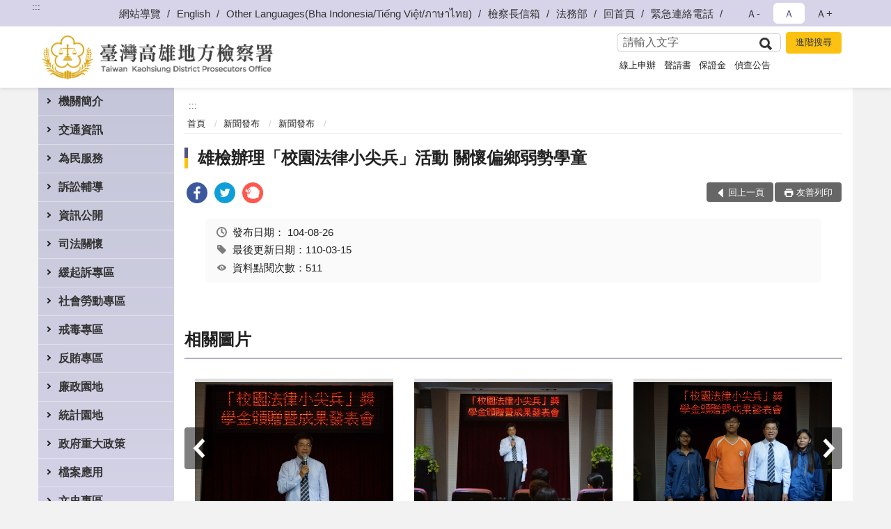

--- FILE ---
content_type: text/html; charset=utf-8
request_url: https://www.ksc.moj.gov.tw/296454/296653/296654/675759/post
body_size: 18832
content:


<!doctype html>
<html lang="zh-Hant" class="no-js">
<head>
    <meta charset="utf-8">
    <meta http-equiv="X-UA-Compatible" content="IE=edge">
    <meta name="viewport" content="width=device-width, initial-scale=1">
    <meta name="format-detection" content="telephone=no">
    <meta name="Site" content="臺灣高雄地方檢察署">
    <meta name="Version" content="中文網">
    <meta name="PageType" content="內容頁">
    <meta name="TreeNode" content="新聞發布">
    <meta name="ContentTitle" content="雄檢辦理「校園法律小尖兵」活動 關懷偏鄉弱勢學童">

    <meta property="og:title" content="雄檢辦理「校園法律小尖兵」活動 關懷偏鄉弱勢學童">
    <meta property="og:type" content="website" />
    <meta property="og:url" content="https://www.ksc.moj.gov.tw/296454/296653/296654/675759/" />
    <meta property="og:image" content="">
    <meta property="og:image:width" content="50%">
    <meta property="og:image:height" content="50%">
    <meta property="og:site_name" content="臺灣高雄地方檢察署">
    <meta property="og:description" content="雄檢辦理「校園法律小尖兵」活動 關懷偏鄉弱勢學童" />

    <meta name="DC.Title" content="雄檢辦理「校園法律小尖兵」活動 關懷偏鄉弱勢學童" />
    <meta name="DC.Creator" content="臺灣高雄地方檢察署_文書科" />
    <meta name="DC.Subject" content="雄檢辦理「校園法律小尖兵」活動 關懷偏鄉弱勢學童" />
    <meta name="DC.Description" content="新聞發布" />
    <meta name="DC.Contributor" content="臺灣高雄地方檢察署_文書科" />
    <meta name="DC.Type" content="文字" />
    <meta name="DC.Format" content="text" />
    <meta name="DC.Source" content="臺灣高雄地方檢察署_文書科" />
    <meta name="DC.Language" content="中文" />
    <meta name="DC.coverage.t.min" content="2015-08-26" />
    <meta name="DC.coverage.t.max" content="2035-08-26" />
    <meta name="DC.Publisher" content="臺灣高雄地方檢察署_文書科" />
    <meta name="DC.Date" content="2015-08-26" />
    <meta name="DC.Identifier" content="2.16.886.101.20003.20006" />
    <meta name="DC.Relation" content="" />
    <meta name="DC.Rights" content="臺灣高雄地方檢察署_文書科" />

    <meta name="Category.Theme" content="300" />
    <meta name="Category.Cake" content="600" />
    <meta name="Category.Service" content="I00" />

    <meta name="keywords" />

            <link rel="Shortcut Icon" type="image/x-icon" href="/media/173722/favicon.png" />
    <title>雄檢辦理「校園法律小尖兵」活動 關懷偏鄉弱勢學童-新聞發布-臺灣高雄地方檢察署</title>
    <!--HTML5 Shim and Respond.js IE8 support of HTML5 elements and media queries [if lt IE 9]>
    <script src="js/html5shiv.js"></script>
    <script src="js/respond.min.js"></script>
    <![endif]-->
    <!-- slick css-->
    <link rel="stylesheet" type="text/css" href="/Content/C/vendor/slick/slick.css" />
    <link rel="stylesheet" type="text/css" href="/Content/C/vendor/slick/slick-theme.css" />

    <!-- fancybox css -->
    <link rel="stylesheet" href="/Content/C/vendor/fancybox/fancybox.css" />

    <!-- hyUI css -->
    <link rel="stylesheet" href="/Content/C/C3_style/hyui.css">
    <link rel='stylesheet' href='/scripts/jquery-ui.css'>

    <!-- Global site tag (gtag.js) - Google Analytics -->
<script async src="https://www.googletagmanager.com/gtag/js?id=UA-38036458-1"></script>
<script>
  window.dataLayer = window.dataLayer || [];
  function gtag(){dataLayer.push(arguments);}
  gtag('js', new Date());

  gtag('config', 'UA-38036458-1');
</script>
    <!-- Google Tag Manager -->
    <script>
        (function (w, d, s, l, i) {
            w[l] = w[l] || []; w[l].push({
                'gtm.start':
                    new Date().getTime(), event: 'gtm.js'
            }); var f = d.getElementsByTagName(s)[0],
                j = d.createElement(s), dl = l != 'dataLayer' ? '&l=' + l : ''; j.async = true; j.src =
                    'https://www.googletagmanager.com/gtm.js?id=' + i + dl; f.parentNode.insertBefore(j, f);
        })(window, document, 'script', 'dataLayer', 'GTM-PVTNFB4');</script>
    <!-- End Google Tag Manager -->
                <style>
                    .innerpage .main_menu:before {
                        background: url(/Content/C/images/menu_bg_c3.png) no-repeat center bottom;
                    }
                </style>
<style>
    input:disabled, textarea:disabled, select:disabled {
        background-color: #f2f2f2;
    }

    .verify {
        color: blue;
    }

    .mp_slider_container,
    .marquee_container {
        position: relative;
    }
    .mp_slider_container_main {
        width: 100%;
        overflow: hidden;
        position: relative;
    }
    .slick-autoplay-toggle {
        position: absolute;
        right: 20px;
        min-width: 40px;
        top: 4.5px;
        z-index: 10;
        padding: 5px 10px;
        background: rgba(0, 0, 0, 0.7);
        color: #fff;
        border: none;
        cursor: pointer;
        font-size: 0.875rem;
        border-radius: 5px;
    }

    .marquee_container .slick-autoplay-toggle {
        right: 55px;
    }
</style>
</head>
<body>
    <!-- Google Tag Manager (noscript) -->
    <noscript>
        <iframe title="googletag" src="https://www.googletagmanager.com/ns.html?id=GTM-PVTNFB4"
                height="0" width="0" style="display:none;visibility:hidden"></iframe>
    </noscript>
    <!-- End Google Tag Manager (noscript) -->
    <!-- 直接跳主內容區 -->
    <a class="goCenter" href="#aC" tabindex="1">按Enter到主內容區</a>
    <!-- wrapper 最大寬度 -->
    <div class="wrapper">
        
<header class="header ">
    <div class="container">
        <a class="accesskey" href="#aU" id="aU" accesskey="U" title="網站標題">:::</a>
        
<nav class="navigation">
    <!-- 一組ul預設靠右 可同時存在2組-->
    <ul>

                        <li>
                            <a href="/umbraco/surface/Ini/CountAndRedirectUrl?nodeId=479976" title="網站導覽" target="_self" >網站導覽</a>
                        </li>
                        <li>
                            <a href="/umbraco/surface/Ini/CountAndRedirectUrl?nodeId=643788" title="English" target="_self" >English</a>
                        </li>
                        <li>
                            <a href="/umbraco/surface/Ini/CountAndRedirectUrl?nodeId=1301260" title="Other Languages(Bha Indonesia/Tiếng Việt/ภาษาไทย)" target="_self" >Other Languages(Bha Indonesia/Tiếng Việt/ภาษาไทย)</a>
                        </li>
                        <li>
                            <a href="/umbraco/surface/Ini/CountAndRedirectUrl?nodeId=643792" title="檢察長信箱" target="_self" >檢察長信箱</a>
                        </li>
                        <li>
                            <a href="/umbraco/surface/Ini/CountAndRedirectUrl?nodeId=643793" title="法務部(另開新視窗)" target="_blank" rel="noopener noreferrer">法務部</a>
                        </li>
                        <li>
                            <a href="/umbraco/surface/Ini/CountAndRedirectUrl?nodeId=643794" title="回首頁" target="_self" >回首頁</a>
                        </li>
                        <li>
                            <a href="/296862/296868/479982/post" title="緊急連絡電話" target="_self" >緊急連絡電話</a>
                        </li>

    </ul>
    <div class="font-size">
        <ul>
            <li class="size-s">
                <a href="#" name="fontSize" role="button" aria-pressed="false" title="小字級">Ａ-</a>
            </li>
            <li class="size-m">
                <a href="#" name="fontSize" role="button" aria-pressed="true" title="中字級" class="active">Ａ</a>
            </li>
            <li class="size-l">
                <a href="#" name="fontSize" role="button" aria-pressed="false" title="大字級">Ａ+</a>
            </li>
        </ul>
    </div>
</nav>
<h1>
    <a href="/"><img src="/media/169712/21臺灣高雄地方檢察署.png" alt="臺灣高雄地方檢察署：回首頁" /></a>
</h1>
<!-- Search Start -->
<section class="search">
    <noscript>
您的瀏覽器不支援 JavaScript 或 JavaScript已停用    </noscript>
    <form action="/296862/296891/" class="form_inline">
        <div class="form_grp">
            <label for="q">搜尋</label>
            <input name="q" id="q" type="text" placeholder="請輸入文字" accesskey="S" autocomplete="off">
            <input title="查詢" type="submit" value="查詢">
        </div>
        <div class="btn_grp">
            <input onclick="window.open('https://www.google.com.tw/advanced_search?hl=zh-TW&as_q=&num=100&as_sitesearch='+location.hostname);" type="button" value="進階搜尋" title="進階搜尋 (另開新視窗)">
        </div>
    </form>
            <div class="keywordHot">
                <ul>
                        <li>
                            <a href="/296862/296891/?q=線上申辦" title="線上申辦">線上申辦</a>
                        </li>
                        <li>
                            <a href="/296862/296891/?q=聲請書" title="聲請書">聲請書</a>
                        </li>
                        <li>
                            <a href="/296862/296891/?q=保證金" title="保證金">保證金</a>
                        </li>
                        <li>
                            <a href="/296862/296891/?q=偵查公告" title="偵查公告">偵查公告</a>
                        </li>
                </ul>
            </div>
</section>
<!-- noscript -->
<noscript>
您的瀏覽器不支援JavaScript語法，JavaScript語法並不影響內容的陳述。您可使用按鍵盤上的Ctrl鍵+ (+)鍵放大/(-)鍵縮小來改變字型大小；回到上一頁可使用瀏覽器提供的 Alt+左方向鍵(←) 快速鍵功能；列印可使用瀏覽器提供的(Ctrl+P)功能。</noscript>
<!-- menu Start -->
<nav class="menu">
    <ul>
                <li>
                    <a href="https://www.ksc.moj.gov.tw/296454/296562/Normalnodelist" title="機關簡介" target="_self" name="menuButton" aria-expanded="false" >機關簡介</a>
                        <ul>
                                <li>
                                    <a href="https://www.ksc.moj.gov.tw/296454/296562/296564/1250897/post" target="_self" title="檢察長介紹"  >檢察長介紹</a>
                                </li>
                                <li>
                                    <a href="https://www.ksc.moj.gov.tw/296454/296562/296566/459898/post" target="_self" title="歷史沿革"  >歷史沿革</a>
                                </li>
                                <li>
                                    <a href="https://www.ksc.moj.gov.tw/296454/296562/296568/459902/post" target="_self" title="管轄區域"  >管轄區域</a>
                                </li>
                                <li>
                                    <a href="https://www.ksc.moj.gov.tw/296454/296562/296570/Lpsimplelist" target="_self" title="本署業務簡介"  >本署業務簡介</a>
                                </li>
                                <li>
                                    <a href="https://www.ksc.moj.gov.tw/296454/296524/296526/459678/" target="_self" title="震鼓鑠法高躍雄飛(署史)"  >震鼓鑠法高躍雄飛(署史)</a>
                                </li>
                        </ul>

                </li>
                <li>
                    <a href="https://www.ksc.moj.gov.tw/296454/296578/Normalnodelist" title="交通資訊" target="_self" name="menuButton" aria-expanded="false" >交通資訊</a>
                        <ul>
                                <li>
                                    <a href="https://www.ksc.moj.gov.tw/296454/296578/296581/459983/" target="_self" title="地圖及交通資訊"  >地圖及交通資訊</a>
                                </li>
                                <li>
                                    <a href="https://www.ksc.moj.gov.tw/296454/296578/296583/Lpsimplelist" target="_self" title="樓層介紹"  >樓層介紹</a>
                                </li>
                                <li>
                                    <a href="https://www.ksc.moj.gov.tw/296454/296578/296585/460054/post" target="_self" title="偵查庭配置圖"  >偵查庭配置圖</a>
                                </li>
                        </ul>

                </li>
                <li>
                    <a href="https://www.ksc.moj.gov.tw/296454/296587/Normalnodelist" title="為民服務" target="_self" name="menuButton" aria-expanded="false" >為民服務</a>
                        <ul>
                                <li>
                                    <a href="https://www.ksc.moj.gov.tw/296454/296587/296593/460067/post" target="_self" title="檢察長信箱"  >檢察長信箱</a>
                                </li>
                                <li>
                                    <a href="https://www.ksc.moj.gov.tw/296454/296587/296595/460070/post" target="_self" title="政風檢舉信箱"  >政風檢舉信箱</a>
                                </li>
                                <li>
                                    <a href="https://www.ksc.moj.gov.tw/296454/296587/296597/460086/post" target="_self" title="為民服務白皮書"  >為民服務白皮書</a>
                                </li>
                                <li>
                                    <a href="https://www.ksc.moj.gov.tw/296862/660201/" target="_self" title="線上問卷"  >線上問卷</a>
                                </li>
                                <li>
                                    <a href="https://www.ksc.moj.gov.tw/296454/296587/296601/1008182/post" target="_self" title="卷證開示聲請專區"  >卷證開示聲請專區</a>
                                </li>
                                <li>
                                    <a href="https://www.ksc.moj.gov.tw/296454/296587/296605/Lpsimplelist" target="_self" title="業務流程圖"  >業務流程圖</a>
                                </li>
                                <li>
                                    <a href="https://eservice.moj.gov.tw/1131/1146/1924/" target="_blank" title="法務部便民服務線上申辦系統(另開新視窗)"  rel="noopener noreferrer">法務部便民服務線上申辦系統</a>
                                </li>
                                <li>
                                    <a href="/media/414129/高雄高分檢轄區特約通譯名冊簡式版-1141001-1160930.pdf?mediaDL=true" target="_blank" title="特約通譯名冊.pdf(另開新視窗)"  rel="noopener noreferrer">特約通譯名冊</a>
                                </li>
                                <li>
                                    <a href="https://www.ksc.moj.gov.tw/296454/296587/296619/460251/post" target="_self" title="高雄地檢署榮譽法醫師名冊"  >高雄地檢署榮譽法醫師名冊</a>
                                </li>
                                <li>
                                    <a href="https://www.ksc.moj.gov.tw/296454/296587/296621/460256/post" target="_self" title="犯罪被害補償事件殯葬項目金額參考表"  >犯罪被害補償事件殯葬項目金額參考表</a>
                                </li>
                                <li>
                                    <a href="https://www.ksc.moj.gov.tw/296454/296587/296627/460277/" target="_self" title="雙語詞彙對照"  >雙語詞彙對照</a>
                                </li>
                        </ul>

                </li>
                <li>
                    <a href="https://www.ksc.moj.gov.tw/296454/296631/Normalnodelist" title="訴訟輔導" target="_self" name="menuButton" aria-expanded="false" >訴訟輔導</a>
                        <ul>
                                <li>
                                    <a href="https://www.ksc.moj.gov.tw/296454/296631/296633/Lpsimplelist" target="_self" title="訴訟程序介紹及輔導"  >訴訟程序介紹及輔導</a>
                                </li>
                                <li>
                                    <a href="https://www.ksc.moj.gov.tw/296454/296631/296637/460334/" target="_self" title="參觀本署相關規定及申請單"  >參觀本署相關規定及申請單</a>
                                </li>
                                <li>
                                    <a href="https://www.ksc.moj.gov.tw/296454/296631/296639/Lpsimplelist" target="_self" title="書狀範例及司法狀紙規則"  >書狀範例及司法狀紙規則</a>
                                </li>
                                <li>
                                    <a href="https://www.ksc.moj.gov.tw/296454/296631/296641/Lpsimplelist" target="_self" title="為民服務常用書狀例稿"  >為民服務常用書狀例稿</a>
                                </li>
                        </ul>

                </li>
                <li>
                    <a href="https://www.ksc.moj.gov.tw/296454/296656/Normalnodelist" title="資訊公開" target="_self" name="menuButton" aria-expanded="false" >資訊公開</a>
                        <ul>
                                <li>
                                    <a href="https://www.ksc.moj.gov.tw/296454/296656/296657/465062/post" target="_self" title="應主動公開資訊"  >應主動公開資訊</a>
                                </li>
                                <li>
                                    <a href="https://www.ksc.moj.gov.tw/296454/296656/296658/Lpsimplelist" target="_self" title="公示送達"  >公示送達</a>
                                </li>
                                <li>
                                    <a href="https://www.ksc.moj.gov.tw/296454/296656/296659/Lpsimplelist" target="_self" title="偵結公告"  >偵結公告</a>
                                </li>
                                <li>
                                    <a href="https://www.ksc.moj.gov.tw/296454/296656/296660/Lpsimplelist" target="_self" title="保證金發還公告"  >保證金發還公告</a>
                                </li>
                                <li>
                                    <a href="https://www.ksc.moj.gov.tw/296454/296656/954083/Lpsimplelist" target="_self" title="扣押物(含贓款)發還公告專區"  >扣押物(含贓款)發還公告專區</a>
                                </li>
                                <li>
                                    <a href="https://www.ksc.moj.gov.tw/296454/296656/296661/Lpsimplelist" target="_self" title="預算書表"  >預算書表</a>
                                </li>
                                <li>
                                    <a href="https://www.ksc.moj.gov.tw/296454/296656/296662/Lpsimplelist" target="_self" title="決算書表"  >決算書表</a>
                                </li>
                                <li>
                                    <a href="https://www.ksc.moj.gov.tw/296454/296656/296663/Lpsimplelist" target="_self" title="會計報表"  >會計報表</a>
                                </li>
                                <li>
                                    <a href="https://www.ksc.moj.gov.tw/296454/296656/1200526/Lpsimplelist" target="_self" title="反詐騙專區"  >反詐騙專區</a>
                                </li>
                                <li>
                                    <a href="https://www.ksc.moj.gov.tw/296454/296656/296664/Lpsimplelist" target="_self" title="服務措施、出版品"  >服務措施、出版品</a>
                                </li>
                                <li>
                                    <a href="https://www.ksc.moj.gov.tw/296454/296656/296665/Lpsimplelist" target="_self" title="採購招標決標公告"  >採購招標決標公告</a>
                                </li>
                                <li>
                                    <a href="https://www.ksc.moj.gov.tw/296454/296656/795956/Lpsimplelist" target="_self" title="公共設施維護管理"  >公共設施維護管理</a>
                                </li>
                                <li>
                                    <a href="https://www.ksc.moj.gov.tw/296454/296718/296723/796140/" target="_blank" title="民間團體及個人等申請補(捐)助情形(另開新視窗)"  rel="noopener noreferrer">民間團體及個人等申請補(捐)助情形</a>
                                </li>
                                <li>
                                    <a href="https://www.ksc.moj.gov.tw/296454/296656/827683/1307928/post" target="_self" title="遺失物公告"  >遺失物公告</a>
                                </li>
                                <li>
                                    <a href="https://www.ksc.moj.gov.tw/296454/296656/830320/Lpsimplelist" target="_self" title="偵查不公開檢討小組執行成果專區"  >偵查不公開檢討小組執行成果專區</a>
                                </li>
                                <li>
                                    <a href="https://www.ksc.moj.gov.tw/296454/296656/838996/Lpsimplelist" target="_self" title="政策宣導之執行情形"  >政策宣導之執行情形</a>
                                </li>
                                <li>
                                    <a href="https://www.ksc.moj.gov.tw/296454/296656/296669/Lpsimplelist" target="_self" title="內部控制聲明書"  >內部控制聲明書</a>
                                </li>
                                <li>
                                    <a href="https://www.ksc.moj.gov.tw/296454/296656/296671/Lpsimplelist" target="_self" title="毒品逾一公斤登錄公告"  >毒品逾一公斤登錄公告</a>
                                </li>
                                <li>
                                    <a href="https://www.ksc.moj.gov.tw/296454/296656/1167432/Lpsimplelist" target="_self" title="性騷擾防治專區"  >性騷擾防治專區</a>
                                </li>
                                <li>
                                    <a href="https://report.ndc.gov.tw/ReportFront/" target="_blank" title="公務出國報告資訊網(另開新視窗)"  rel="noopener noreferrer">公務出國報告資訊網</a>
                                </li>
                                <li>
                                    <a href="https://www.ksc.moj.gov.tw/296454/296656/296673/Lpsimplelist" target="_self" title="內部保有及管理個人資料項目"  >內部保有及管理個人資料項目</a>
                                </li>
                                <li>
                                    <a href="https://www.tph.moj.gov.tw/4421/4509/989673/989688" target="_blank" title="臺灣高等檢察署檢察長概括選任鑑定人或囑託鑑定機關(團體)彙總名冊(另開新視窗)"  rel="noopener noreferrer">臺灣高等檢察署檢察長概括選任鑑定人或囑託鑑定機關(團體)彙總名冊</a>
                                </li>
                        </ul>

                </li>
                <li>
                    <a href="https://www.ksc.moj.gov.tw/296454/296678/Normalnodelist" title="司法關懷" target="_self" name="menuButton" aria-expanded="false" >司法關懷</a>
                        <ul>
                                <li>
                                    <a href="https://www.ksc.moj.gov.tw/296454/296678/873380/Lpsimplelist" target="_self" title="被害人刑事訴訟資訊獲知平台專區"  >被害人刑事訴訟資訊獲知平台專區</a>
                                </li>
                                <li>
                                    <a href="https://www.ksc.moj.gov.tw/296454/296678/296685/Lpsimplelist" target="_self" title="修復式司法"  >修復式司法</a>
                                </li>
                                <li>
                                    <a href="https://www.ksc.moj.gov.tw/296454/296678/296679/Nodelist" target="_self" title="婦幼專區" name="menuButton" aria-expanded="false" >婦幼專區</a>
                                        <ul>
                                                <li>
                                                    <a href="https://www.ksc.moj.gov.tw/296454/296678/296679/296680/Lpsimplelist" target="_self" title="家庭暴力案件"  >家庭暴力案件</a>
                                                </li>
                                                <li>
                                                    <a href="https://www.ksc.moj.gov.tw/296454/296678/296679/296681/Lpsimplelist" target="_self" title="性侵害案件"  >性侵害案件</a>
                                                </li>
                                                <li>
                                                    <a href="https://www.ksc.moj.gov.tw/296454/296678/296679/296682/Lpsimplelist" target="_self" title="社政資源網絡"  >社政資源網絡</a>
                                                </li>
                                        </ul>
                                </li>
                                <li>
                                    <a href="https://www.ksc.moj.gov.tw/296454/296678/296686/Lpsimplelist" target="_self" title="參訪暨司法活動訊息"  >參訪暨司法活動訊息</a>
                                </li>
                                <li>
                                    <a href="https://www.ksc.moj.gov.tw/296454/296678/296688/Nodelist" target="_self" title="觀護活動訊息" name="menuButton" aria-expanded="false" >觀護活動訊息</a>
                                        <ul>
                                                <li>
                                                    <a href="https://www.ksc.moj.gov.tw/296454/296678/296688/296689/Lpsimplelist" target="_self" title="活動訊息"  >活動訊息</a>
                                                </li>
                                        </ul>
                                </li>
                                <li>
                                    <a href="https://www.ksc.moj.gov.tw/296454/296678/296692/Nodelist" target="_self" title="更生保護會高雄分會" name="menuButton" aria-expanded="false" >更生保護會高雄分會</a>
                                        <ul>
                                                <li>
                                                    <a href="https://www.ksc.moj.gov.tw/296454/296678/296692/296693/472413/post" target="_self" title="簡介"  >簡介</a>
                                                </li>
                                                <li>
                                                    <a href="https://www.ksc.moj.gov.tw/296454/296678/296692/296694/Lpsimplelist" target="_self" title="活動訊息"  >活動訊息</a>
                                                </li>
                                        </ul>
                                </li>
                                <li>
                                    <a href="https://www.avs.org.tw" target="_blank" title="財團法人犯罪被害人保護協會(另開新視窗)"  rel="noopener noreferrer">財團法人犯罪被害人保護協會</a>
                                </li>
                                <li>
                                    <a href="https://www.ksc.moj.gov.tw/296454/296678/296702/Nodelist" target="_self" title="高雄市榮譽觀護人協進會" name="menuButton" aria-expanded="false" >高雄市榮譽觀護人協進會</a>
                                        <ul>
                                                <li>
                                                    <a href="https://www.ksc.moj.gov.tw/296454/296678/296702/296703/Lpsimplelist" target="_self" title="簡介"  >簡介</a>
                                                </li>
                                                <li>
                                                    <a href="https://www.ksc.moj.gov.tw/296454/296678/296702/296704/Lpsimplelist" target="_self" title="訊息"  >訊息</a>
                                                </li>
                                        </ul>
                                </li>
                                <li>
                                    <a href="https://www.ksc.moj.gov.tw/296454/296678/296705/Lpsimplelist" target="_self" title="司法保護據點"  >司法保護據點</a>
                                </li>
                                <li>
                                    <a href="https://www.ksc.moj.gov.tw/296454/296678/296706/Lpsimplelist" target="_self" title="司法保護通報表格"  >司法保護通報表格</a>
                                </li>
                        </ul>

                </li>
                <li>
                    <a href="https://www.ksc.moj.gov.tw/296454/296718/Normalnodelist" title="緩起訴專區" target="_self" name="menuButton" aria-expanded="false" >緩起訴專區</a>
                        <ul>
                                <li>
                                    <a href="https://www.ksc.moj.gov.tw/296454/296718/296720/Nodelist" target="_self" title="緩起訴統計" name="menuButton" aria-expanded="false" >緩起訴統計</a>
                                        <ul>
                                                <li>
                                                    <a href="/media/385435/高雄地方檢察署緩起訴成效-113年.pdf?mediaDL=true" target="_blank" title="緩起訴成效表.pdf(另開新視窗)"  rel="noopener noreferrer">緩起訴成效表</a>
                                                </li>
                                                <li>
                                                    <a href="/media/385436/高雄地方檢察署緩起訴處分金指定情形統計-113年.pdf?mediaDL=true" target="_blank" title="緩起訴金指定情形統計.pdf(另開新視窗)"  rel="noopener noreferrer">緩起訴金指定情形統計</a>
                                                </li>
                                        </ul>
                                </li>
                                <li>
                                    <a href="https://www.ksc.moj.gov.tw/296454/296718/296723/Nodelist" target="_self" title="緩起訴處分金" name="menuButton" aria-expanded="false" >緩起訴處分金</a>
                                        <ul>
                                                <li>
                                                    <a href="https://www.ksc.moj.gov.tw/296454/296718/296723/296724/Lpsimplelist" target="_self" title="申請規定"  >申請規定</a>
                                                </li>
                                                <li>
                                                    <a href="https://www.ksc.moj.gov.tw/296454/296718/296723/296725/Lpsimplelist" target="_self" title="贊助情形"  >贊助情形</a>
                                                </li>
                                                <li>
                                                    <a href="https://www.ksc.moj.gov.tw/296454/296718/296723/796140/Lpsimplelist" target="_self" title="民間團體及個人等申請補(捐)助情形"  >民間團體及個人等申請補(捐)助情形</a>
                                                </li>
                                                <li>
                                                    <a href="https://www.ksc.moj.gov.tw/296454/296718/296723/296726/Lpsimplelist" target="_self" title="活動訊息"  >活動訊息</a>
                                                </li>
                                        </ul>
                                </li>
                                <li>
                                    <a href="https://www.ksc.moj.gov.tw/296454/296718/296728/Lpsimplelist" target="_self" title="緩起訴法治教育"  >緩起訴法治教育</a>
                                </li>
                                <li>
                                    <a href="https://www.ksc.moj.gov.tw/296454/296718/296729/Lpsimplelist" target="_self" title="緩起訴義務勞務"  >緩起訴義務勞務</a>
                                </li>
                                <li>
                                    <a href="/media/301167/緩起訴義務勞務-申請為義務勞務執行機關-構-申請表-目前暫不受理申請1111108.odt?mediaDL=true" target="_blank" title="表單下載區.odt(另開新視窗)"  rel="noopener noreferrer">表單下載區</a>
                                </li>
                        </ul>

                </li>
                <li>
                    <a href="https://www.ksc.moj.gov.tw/296454/296731/Normalnodelist" title="社會勞動專區" target="_self" name="menuButton" aria-expanded="false" >社會勞動專區</a>
                        <ul>
                                <li>
                                    <a href="https://www.ksc.moj.gov.tw/296454/296731/296733/Nodelist" target="_self" title="執行現況及成果" name="menuButton" aria-expanded="false" >執行現況及成果</a>
                                        <ul>
                                                <li>
                                                    <a href="https://www.ksc.moj.gov.tw/296454/296731/296733/296734/Lpsimplelist" target="_self" title="大事紀"  >大事紀</a>
                                                </li>
                                                <li>
                                                    <a href="https://www.ksc.moj.gov.tw/296454/296731/296733/296735/Lpsimplelist" target="_self" title="媒體報導"  >媒體報導</a>
                                                </li>
                                        </ul>
                                </li>
                                <li>
                                    <a href="https://www.ksc.moj.gov.tw/296454/296731/296737/767268/post" target="_self" title="社會勞動制度Ｑ＆Ａ"  >社會勞動制度Ｑ＆Ａ</a>
                                </li>
                                <li>
                                    <a href="https://www.ksc.moj.gov.tw/296454/296731/296738/Lpsimplelist" target="_self" title="易服社會勞動相關申請表"  >易服社會勞動相關申請表</a>
                                </li>
                        </ul>

                </li>
                <li>
                    <a href="https://www.ksc.moj.gov.tw/296454/296739/Normalnodelist" title="戒毒專區" target="_self" name="menuButton" aria-expanded="false" >戒毒專區</a>
                        <ul>
                                <li>
                                    <a href="/media/385439/高雄地方檢察署毒品戒癮治療統計-113年.pdf?mediaDL=true" target="_blank" title="毒品戒癮治療統計.pdf(另開新視窗)"  rel="noopener noreferrer">毒品戒癮治療統計</a>
                                </li>
                                <li>
                                    <a href="https://www.ksc.moj.gov.tw/296454/296739/296741/Lpsimplelist" target="_self" title="重要公告及相關作業規定"  >重要公告及相關作業規定</a>
                                </li>
                                <li>
                                    <a href="https://www.ksc.moj.gov.tw/296454/296739/296742/Lpsimplelist" target="_self" title="毒品戒癮訊息及成果"  >毒品戒癮訊息及成果</a>
                                </li>
                        </ul>

                </li>
                <li>
                    <a href="https://www.ksc.moj.gov.tw/296454/296763/Normalnodelist" title="反賄專區" target="_self" name="menuButton" aria-expanded="false" >反賄專區</a>
                        <ul>
                                <li>
                                    <a href="https://www.ksc.moj.gov.tw/296454/296763/296765/Lpsimplelist" target="_self" title="活動公告"  >活動公告</a>
                                </li>
                                <li>
                                    <a href="https://www.ksc.moj.gov.tw/296454/296763/296767/Lpsimplelist" target="_self" title="活動成果"  >活動成果</a>
                                </li>
                                <li>
                                    <a href="https://www.ksc.moj.gov.tw/296454/296763/296768/Lpsimplelist" target="_self" title="法律宣導"  >法律宣導</a>
                                </li>
                                <li>
                                    <a href="https://www.ksc.moj.gov.tw/296454/296763/296769/Lpsimplelist" target="_self" title="反賄選Ｑ＆Ａ"  >反賄選Ｑ＆Ａ</a>
                                </li>
                        </ul>

                </li>
                <li>
                    <a href="https://www.ksc.moj.gov.tw/296454/296776/Normalnodelist" title="廉政園地" target="_self" name="menuButton" aria-expanded="false" >廉政園地</a>
                        <ul>
                                <li>
                                    <a href="https://www.ksc.moj.gov.tw/296454/296776/296777/Lpsimplelist" target="_self" title="宣導專區"  >宣導專區</a>
                                </li>
                                <li>
                                    <a href="https://www.ksc.moj.gov.tw/296454/296776/296778/Lpsimplelist" target="_self" title="財產申報專區"  >財產申報專區</a>
                                </li>
                                <li>
                                    <a href="https://www.ksc.moj.gov.tw/296454/296776/296779/Lpsimplelist" target="_self" title="請託關說登錄查察專區"  >請託關說登錄查察專區</a>
                                </li>
                                <li>
                                    <a href="https://mojlaw.moj.gov.tw/" target="_blank" title="廉政法令(另開新視窗)"  rel="noopener noreferrer">廉政法令</a>
                                </li>
                                <li>
                                    <a href="https://www.ksc.moj.gov.tw/296454/296776/296781/478976/post" target="_self" title="廉政檢舉管道"  >廉政檢舉管道</a>
                                </li>
                                <li>
                                    <a href="https://www.ksc.moj.gov.tw/296454/296776/681280/798914/post" target="_self" title="公職人員利益衝突迴避法公告專區"  >公職人員利益衝突迴避法公告專區</a>
                                </li>
                        </ul>

                </li>
                <li>
                    <a href="https://www.ksc.moj.gov.tw/296454/296782/Normalnodelist" title="統計園地" target="_self" name="menuButton" aria-expanded="false" >統計園地</a>
                        <ul>
                                <li>
                                    <a href="https://www.ksc.moj.gov.tw/296454/296782/296783/Lpsimplelist" target="_self" title="園地導覽"  >園地導覽</a>
                                </li>
                                <li>
                                    <a href="https://www.ksc.moj.gov.tw/296454/296782/296784/Nodelist" target="_self" title="檢察統計" name="menuButton" aria-expanded="false" >檢察統計</a>
                                        <ul>
                                                <li>
                                                    <a href="https://www.ksc.moj.gov.tw/296454/296782/296784/296785/Lpsimplelist" target="_self" title="偵查"  >偵查</a>
                                                </li>
                                                <li>
                                                    <a href="https://www.ksc.moj.gov.tw/296454/296782/296784/296786/Lpsimplelist" target="_self" title="執行"  >執行</a>
                                                </li>
                                                <li>
                                                    <a href="https://www.ksc.moj.gov.tw/296454/296782/296784/296787/Lpsimplelist" target="_self" title="司法保護"  >司法保護</a>
                                                </li>
                                        </ul>
                                </li>
                                <li>
                                    <a href="https://www.ksc.moj.gov.tw/296454/296782/296788/Nodelist" target="_self" title="行政服務" name="menuButton" aria-expanded="false" >行政服務</a>
                                        <ul>
                                                <li>
                                                    <a href="/media/419247/廉政服務統計表-114年10月.pdf?mediaDL=true" target="_blank" title="廉政服務.pdf(另開新視窗)"  rel="noopener noreferrer">廉政服務</a>
                                                </li>
                                                <li>
                                                    <a href="/media/419248/114年10月份親民形象月報表.pdf?mediaDL=true" target="_blank" title="為民服務.pdf(另開新視窗)"  rel="noopener noreferrer">為民服務</a>
                                                </li>
                                                <li>
                                                    <a href="/media/385441/高雄地檢辦理國家賠償事件收結情形表-11301-11312-去除核章欄.pdf?mediaDL=true" target="_blank" title="其他.pdf(另開新視窗)"  rel="noopener noreferrer">其他</a>
                                                </li>
                                        </ul>
                                </li>
                                <li>
                                    <a href="https://www.ksc.moj.gov.tw/296454/296782/296792/Lpsimplelist" target="_self" title="性別統計專區"  >性別統計專區</a>
                                </li>
                        </ul>

                </li>
                <li>
                    <a href="https://www.ksc.moj.gov.tw/296454/296795/Normalnodelist" title="政府重大政策" target="_self" name="menuButton" aria-expanded="false" >政府重大政策</a>
                        <ul>
                                <li>
                                    <a href="https://www.ey.gov.tw/Page/2124AB8A95F79A75" target="_blank" title="行政院重大政策說明(另開新視窗)"  rel="noopener noreferrer">行政院重大政策說明</a>
                                </li>
                                <li>
                                    <a href="https://www.moj.gov.tw/2204/2205/2296/Nodelist" target="_blank" title="法務部重大政策說明(另開新視窗)"  rel="noopener noreferrer">法務部重大政策說明</a>
                                </li>
                                <li>
                                    <a href="https://www.ksc.moj.gov.tw/296454/296795/1350354/Lpsimplelist" target="_self" title="本署工作計畫"  >本署工作計畫</a>
                                </li>
                        </ul>

                </li>
                <li>
                    <a href="https://www.ksc.moj.gov.tw/296454/296801/479133/" title="檔案應用" target="_self"  >檔案應用</a>

                </li>
                <li>
                    <a href="https://www.ksc.moj.gov.tw/296454/296542/Normalnodelist" title="文史專區" target="_self" name="menuButton" aria-expanded="false" >文史專區</a>
                        <ul>
                                <li>
                                    <a href="/media/182727/46129212953.pdf?mediaDL=true" target="_blank" title="史實檔案歷史進程.pdf(另開新視窗)"  rel="noopener noreferrer">史實檔案歷史進程</a>
                                </li>
                                <li>
                                    <a href="/media/282492/高雄地檢署檔案展覽-111520更版.pdf?mediaDL=true" target="_blank" title="歷史軌跡重要檔案展.pdf(另開新視窗)"  rel="noopener noreferrer">歷史軌跡重要檔案展</a>
                                </li>
                                <li>
                                    <a href="https://www.ksc.moj.gov.tw/296454/296542/296544/459755/post" target="_self" title="著作集"  >著作集</a>
                                </li>
                        </ul>

                </li>
                <li>
                    <a href="https://www.moj.gov.tw/2204/2528/2547/Nodelist" title="法律宣導(另開新視窗)" target="_blank"  rel="noopener noreferrer">法律宣導</a>

                </li>
                <li>
                    <a href="https://www.ksc.moj.gov.tw/296454/296820/Lpsimplelist" title="相關網頁連結" target="_self"  >相關網頁連結</a>

                </li>
    </ul>
</nav>


    </div>
</header>
<div id="center" class="main innerpage">
    <a class="accesskey" href="#aC" id="aC" accesskey="C" title="主要內容區">:::</a>
    <div class="container">
            <!-- .main_menu 不可刪除，JS clone menu放置用 -->
            <div class="main_menu">
            </div>
        <!-- content為一定要存在之內容區 -->
        <div class="content">
            <!-- breadcrumb路徑 -->
            
    <div class="breadcrumb">
        <ul>
                    <li>
                        <a href="/">首頁</a>
                    </li>
                    <li>
                        <a href="/296454/296653/Normalnodelist" title="新聞發布" target="_self" >新聞發布</a>
                    </li>
                    <li>
                        <a href="https://www.ksc.moj.gov.tw/296454/296653/296654/Lpsimplelist" title="新聞發布" target="_self" >新聞發布</a>
                    </li>
            
        </ul>
    </div>

            <!-- h2節點 -->
            <h2 class="title" tabindex="0">雄檢辦理「校園法律小尖兵」活動 關懷偏鄉弱勢學童</h2>
                <div class="share ">
                    <ul>
                        <li>
                            <a role="link" title="facebook(另開新視窗)" href="javascript:desc='';via='';if(document.referrer)via=document.referrer;if(typeof(_ref)!='undefined')via=_ref;if(window.getSelection)desc=window.getSelection();if(document.getSelection)desc=document.getSelection();if(document.selection)desc=document.selection.createRange().text;void(open('https://www.facebook.com/share.php?u='+encodeURIComponent(location.href)));"><img src="/content/A/images/basic/icon_facebook.svg" alt="facebook "></a>
                        </li>
                        <li>
                            <a role="link" title="twitter(另開新視窗)" href="javascript:void(window.open('https://twitter.com/home/?status='.concat(encodeURIComponent(document.title)).concat(' ').concat(encodeURIComponent(location.href))));"><img src="/content/A/images/basic/icon_twitter.svg " alt="twitter "></a>
                        </li>
                        <li>
                            <a role="link" title="plurk(另開新視窗)" href="javascript:void(window.open('https://www.plurk.com/?qualifier=shares&amp;status='.concat(encodeURIComponent(location.href)).concat(' ').concat('(').concat(encodeURIComponent(document.title)).concat(')')));"><img src="/content/A/images/basic/function_plurk.png " alt="plurk "></a>
                        </li>
                        
                    </ul>
                </div>
                        <!-- function功能區塊 -->
            <div class="function">
                <ul>
                    <li class="back icon_back">
                        <a role="button" href="javascript:window.location =document.referrer;">回上一頁</a>
                    </li>
                        <li class="print icon_print">
                            <a role="button" href="javascript:window.print();">友善列印</a>
                        </li>
                                    </ul>
            </div>
            
<style>
    .file_download li a[href*=".pdf"]:after {
        background: url(/Content/A/images/basic/icon_pdf.jpg);
    }

    .file_download li a[href*=".doc"]:after {
        background: url(/Content/A/images/basic/icon_doc.jpg);
    }

    .file_download li a[href*=".odf"]:after {
        background: url(/Content/A/images/basic/icon_odf.jpg);
    }

    .file_download li a[href*=".odt"]:after {
        background: url(/Content/A/images/basic/icon_odt.jpg);
    }

    .file_download li a[href*=".xls"]:after {
        background: url(/Content/A/images/basic/icon_xls.jpg);
    }

    .file_download li a[href*=".ppt"]:after {
        background: url(/Content/A/images/basic/icon_ppt.jpg);
    }

    .file_download li a[href*=".jpg"]:after {
        background: url(/Content/A/images/basic/icon_jpg.jpg);
    }

    .file_download li a[href*=".mp3"]:after {
        background: url(/Content/A/images/basic/icon_mp3.jpg);
    }

    .file_download li a[href*=".mov"]:after {
        background: url(/Content/A/images/basic/icon_mov.jpg);
    }

    .file_download li a[href*=".txt"]:after {
        background: url(/Content/A/images/basic/icon_txt.jpg);
    }

    .file_download li a[href*=".dot"]:after {
        background: url(/Content/A/images/basic/icon_dot.jpg);
    }

    .file_download li a[href*=".zip"]:after {
        background: url(/Content/A/images/basic/icon_zip.jpg);
    }
</style>
            <!-- CP Start -->
            <section class="cp ">
                <div class="info">
                    <ul>
                        <li>
                            <i class="i_clock"></i>發布日期：
                            <time datetime="2015-08-26 00:00:00" title="發布日期">104-08-26</time>
                        </li>
                        <li>
                            <i class="i_tag"></i>最後更新日期：110-03-15
                        </li>
                        <li>
                            <i class="i_view"></i>資料點閱次數：511
                        </li>
                    </ul>
                </div>
                
                
            </section>
            <!-- CP End -->
            <!-- cp_slider+slick_lightbox -->
                <div class="lightbox_slider">
                    <h3>相關圖片</h3>
                    <div class="cp_slider">
                            <div class="imgOuter">
                                <a href="javascript:;" data-src="/media/179179/58261163785.jpg" data-caption="活動照片1" data-fancybox="gallery">
                                    <img src="/media/179179/58261163785.jpg" alt="活動照片1">
                                </a>
                                <p class="infotxt">活動照片1</p>
                            </div>
                            <div class="imgOuter">
                                <a href="javascript:;" data-src="/media/179180/58261165148.jpg" data-caption="活動照片2" data-fancybox="gallery">
                                    <img src="/media/179180/58261165148.jpg" alt="活動照片2">
                                </a>
                                <p class="infotxt">活動照片2</p>
                            </div>
                            <div class="imgOuter">
                                <a href="javascript:;" data-src="/media/179181/5826117554.jpg" data-caption="活動照片3" data-fancybox="gallery">
                                    <img src="/media/179181/5826117554.jpg" alt="活動照片3">
                                </a>
                                <p class="infotxt">活動照片3</p>
                            </div>
                            <div class="imgOuter">
                                <a href="javascript:;" data-src="/media/179182/58261171957.jpg" data-caption="活動照片4" data-fancybox="gallery">
                                    <img src="/media/179182/58261171957.jpg" alt="活動照片4">
                                </a>
                                <p class="infotxt">活動照片4</p>
                            </div>
                            <div class="imgOuter">
                                <a href="javascript:;" data-src="/media/179183/58261173973.jpg" data-caption="活動照片5" data-fancybox="gallery">
                                    <img src="/media/179183/58261173973.jpg" alt="活動照片5">
                                </a>
                                <p class="infotxt">活動照片5</p>
                            </div>
                    </div>
                </div>
            <!-- weblink 外部連結 -->
            <!-- file download 檔案下載 -->
                <div class="file_download ">
                    <h3>附件下載</h3>
                    <ul>
                                <li>
                                    <a href="/media/179178/5826116149.pdf?mediaDL=true" title="新聞稿.pdf (另開新視窗)" target="_blank" rel="noopener noreferrer">新聞稿.pdf<span class="kb ">109 KB</span></a>
                                    <span class="update ">108-05-10</span>
                                    <span class="file_view " style="width:auto">下載次數：108</span>
                                </li>
                    </ul>
                </div>



        </div>
    </div>
</div>


<!-- fatfooter Start -->
<section class="fatfooter">
    <div class="container">
        <button type="button" name="收合" class="btn btn-fatfooter">收合</button>
        <nav>
            <ul>
                        <li>
                            <a href="https://www.ksc.moj.gov.tw/296454/296562/Normalnodelist"  target="_self" title="機關簡介" >機關簡介</a>
                                    <ul>
                                            <li>
                                                <a href="https://www.ksc.moj.gov.tw/296454/296562/296564/1250897/post" target="_self" title="檢察長介紹" >檢察長介紹</a>
                                            </li>
                                            <li>
                                                <a href="https://www.ksc.moj.gov.tw/296454/296562/296566/459898/post" target="_self" title="歷史沿革" >歷史沿革</a>
                                            </li>
                                            <li>
                                                <a href="https://www.ksc.moj.gov.tw/296454/296562/296568/459902/post" target="_self" title="管轄區域" >管轄區域</a>
                                            </li>
                                            <li>
                                                <a href="https://www.ksc.moj.gov.tw/296454/296562/296570/Lpsimplelist" target="_self" title="本署業務簡介" >本署業務簡介</a>
                                            </li>
                                            <li>
                                                <a href="https://www.ksc.moj.gov.tw/296454/296524/296526/459678/" target="_self" title="震鼓鑠法高躍雄飛(署史)" >震鼓鑠法高躍雄飛(署史)</a>
                                            </li>
                                    </ul>

                        </li>
                        <li>
                            <a href="https://www.ksc.moj.gov.tw/296454/296578/Normalnodelist"  target="_self" title="交通資訊" >交通資訊</a>
                                    <ul>
                                            <li>
                                                <a href="https://www.ksc.moj.gov.tw/296454/296578/296581/459983/" target="_self" title="地圖及交通資訊" >地圖及交通資訊</a>
                                            </li>
                                            <li>
                                                <a href="https://www.ksc.moj.gov.tw/296454/296578/296583/Lpsimplelist" target="_self" title="樓層介紹" >樓層介紹</a>
                                            </li>
                                            <li>
                                                <a href="https://www.ksc.moj.gov.tw/296454/296578/296585/460054/post" target="_self" title="偵查庭配置圖" >偵查庭配置圖</a>
                                            </li>
                                    </ul>

                        </li>
                        <li>
                            <a href="https://www.ksc.moj.gov.tw/296454/296587/Normalnodelist"  target="_self" title="為民服務" >為民服務</a>
                                    <ul>
                                            <li>
                                                <a href="https://www.ksc.moj.gov.tw/296454/296587/296593/460067/post" target="_self" title="檢察長信箱" >檢察長信箱</a>
                                            </li>
                                            <li>
                                                <a href="https://www.ksc.moj.gov.tw/296454/296587/296595/460070/post" target="_self" title="政風檢舉信箱" >政風檢舉信箱</a>
                                            </li>
                                            <li>
                                                <a href="https://www.ksc.moj.gov.tw/296454/296587/296597/460086/post" target="_self" title="為民服務白皮書" >為民服務白皮書</a>
                                            </li>
                                            <li>
                                                <a href="https://www.ksc.moj.gov.tw/296862/660201/" target="_self" title="線上問卷" >線上問卷</a>
                                            </li>
                                            <li>
                                                <a href="https://www.ksc.moj.gov.tw/296454/296587/296601/1008182/post" target="_self" title="卷證開示聲請專區" >卷證開示聲請專區</a>
                                            </li>
                                            <li>
                                                <a href="https://www.ksc.moj.gov.tw/296454/296587/296605/Lpsimplelist" target="_self" title="業務流程圖" >業務流程圖</a>
                                            </li>
                                            <li>
                                                <a href="https://eservice.moj.gov.tw/1131/1146/1924/" target="_blank" title="法務部便民服務線上申辦系統(另開新視窗)" rel="noopener noreferrer">法務部便民服務線上申辦系統</a>
                                            </li>
                                            <li>
                                                <a href="/media/414129/高雄高分檢轄區特約通譯名冊簡式版-1141001-1160930.pdf?mediaDL=true" target="_blank" title="特約通譯名冊.pdf(另開新視窗)" rel="noopener noreferrer">特約通譯名冊</a>
                                            </li>
                                            <li>
                                                <a href="https://www.ksc.moj.gov.tw/296454/296587/296619/460251/post" target="_self" title="高雄地檢署榮譽法醫師名冊" >高雄地檢署榮譽法醫師名冊</a>
                                            </li>
                                            <li>
                                                <a href="https://www.ksc.moj.gov.tw/296454/296587/296621/460256/post" target="_self" title="犯罪被害補償事件殯葬項目金額參考表" >犯罪被害補償事件殯葬項目金額參考表</a>
                                            </li>
                                            <li>
                                                <a href="https://www.ksc.moj.gov.tw/296454/296587/296627/460277/" target="_self" title="雙語詞彙對照" >雙語詞彙對照</a>
                                            </li>
                                    </ul>

                        </li>
                        <li>
                            <a href="https://www.ksc.moj.gov.tw/296454/296631/Normalnodelist"  target="_self" title="訴訟輔導" >訴訟輔導</a>
                                    <ul>
                                            <li>
                                                <a href="https://www.ksc.moj.gov.tw/296454/296631/296633/Lpsimplelist" target="_self" title="訴訟程序介紹及輔導" >訴訟程序介紹及輔導</a>
                                            </li>
                                            <li>
                                                <a href="https://www.ksc.moj.gov.tw/296454/296631/296637/460334/" target="_self" title="參觀本署相關規定及申請單" >參觀本署相關規定及申請單</a>
                                            </li>
                                            <li>
                                                <a href="https://www.ksc.moj.gov.tw/296454/296631/296639/Lpsimplelist" target="_self" title="書狀範例及司法狀紙規則" >書狀範例及司法狀紙規則</a>
                                            </li>
                                            <li>
                                                <a href="https://www.ksc.moj.gov.tw/296454/296631/296641/Lpsimplelist" target="_self" title="為民服務常用書狀例稿" >為民服務常用書狀例稿</a>
                                            </li>
                                    </ul>

                        </li>
                        <li>
                            <a href="https://www.ksc.moj.gov.tw/296454/296656/Normalnodelist"  target="_self" title="資訊公開" >資訊公開</a>
                                    <ul>
                                            <li>
                                                <a href="https://www.ksc.moj.gov.tw/296454/296656/296657/465062/post" target="_self" title="應主動公開資訊" >應主動公開資訊</a>
                                            </li>
                                            <li>
                                                <a href="https://www.ksc.moj.gov.tw/296454/296656/296658/Lpsimplelist" target="_self" title="公示送達" >公示送達</a>
                                            </li>
                                            <li>
                                                <a href="https://www.ksc.moj.gov.tw/296454/296656/296659/Lpsimplelist" target="_self" title="偵結公告" >偵結公告</a>
                                            </li>
                                            <li>
                                                <a href="https://www.ksc.moj.gov.tw/296454/296656/296660/Lpsimplelist" target="_self" title="保證金發還公告" >保證金發還公告</a>
                                            </li>
                                            <li>
                                                <a href="https://www.ksc.moj.gov.tw/296454/296656/954083/Lpsimplelist" target="_self" title="扣押物(含贓款)發還公告專區" >扣押物(含贓款)發還公告專區</a>
                                            </li>
                                            <li>
                                                <a href="https://www.ksc.moj.gov.tw/296454/296656/296661/Lpsimplelist" target="_self" title="預算書表" >預算書表</a>
                                            </li>
                                            <li>
                                                <a href="https://www.ksc.moj.gov.tw/296454/296656/296662/Lpsimplelist" target="_self" title="決算書表" >決算書表</a>
                                            </li>
                                            <li>
                                                <a href="https://www.ksc.moj.gov.tw/296454/296656/296663/Lpsimplelist" target="_self" title="會計報表" >會計報表</a>
                                            </li>
                                            <li>
                                                <a href="https://www.ksc.moj.gov.tw/296454/296656/1200526/Lpsimplelist" target="_self" title="反詐騙專區" >反詐騙專區</a>
                                            </li>
                                            <li>
                                                <a href="https://www.ksc.moj.gov.tw/296454/296656/296664/Lpsimplelist" target="_self" title="服務措施、出版品" >服務措施、出版品</a>
                                            </li>
                                            <li>
                                                <a href="https://www.ksc.moj.gov.tw/296454/296656/296665/Lpsimplelist" target="_self" title="採購招標決標公告" >採購招標決標公告</a>
                                            </li>
                                            <li>
                                                <a href="https://www.ksc.moj.gov.tw/296454/296656/795956/Lpsimplelist" target="_self" title="公共設施維護管理" >公共設施維護管理</a>
                                            </li>
                                            <li>
                                                <a href="https://www.ksc.moj.gov.tw/296454/296718/296723/796140/" target="_blank" title="民間團體及個人等申請補(捐)助情形(另開新視窗)" rel="noopener noreferrer">民間團體及個人等申請補(捐)助情形</a>
                                            </li>
                                            <li>
                                                <a href="https://www.ksc.moj.gov.tw/296454/296656/827683/1307928/post" target="_self" title="遺失物公告" >遺失物公告</a>
                                            </li>
                                            <li>
                                                <a href="https://www.ksc.moj.gov.tw/296454/296656/830320/Lpsimplelist" target="_self" title="偵查不公開檢討小組執行成果專區" >偵查不公開檢討小組執行成果專區</a>
                                            </li>
                                            <li>
                                                <a href="https://www.ksc.moj.gov.tw/296454/296656/838996/Lpsimplelist" target="_self" title="政策宣導之執行情形" >政策宣導之執行情形</a>
                                            </li>
                                            <li>
                                                <a href="https://www.ksc.moj.gov.tw/296454/296656/296669/Lpsimplelist" target="_self" title="內部控制聲明書" >內部控制聲明書</a>
                                            </li>
                                            <li>
                                                <a href="https://www.ksc.moj.gov.tw/296454/296656/296671/Lpsimplelist" target="_self" title="毒品逾一公斤登錄公告" >毒品逾一公斤登錄公告</a>
                                            </li>
                                            <li>
                                                <a href="https://www.ksc.moj.gov.tw/296454/296656/1167432/Lpsimplelist" target="_self" title="性騷擾防治專區" >性騷擾防治專區</a>
                                            </li>
                                            <li>
                                                <a href="https://report.ndc.gov.tw/ReportFront/" target="_blank" title="公務出國報告資訊網(另開新視窗)" rel="noopener noreferrer">公務出國報告資訊網</a>
                                            </li>
                                            <li>
                                                <a href="https://www.ksc.moj.gov.tw/296454/296656/296673/Lpsimplelist" target="_self" title="內部保有及管理個人資料項目" >內部保有及管理個人資料項目</a>
                                            </li>
                                            <li>
                                                <a href="https://www.tph.moj.gov.tw/4421/4509/989673/989688" target="_blank" title="臺灣高等檢察署檢察長概括選任鑑定人或囑託鑑定機關(團體)彙總名冊(另開新視窗)" rel="noopener noreferrer">臺灣高等檢察署檢察長概括選任鑑定人或囑託鑑定機關(團體)彙總名冊</a>
                                            </li>
                                    </ul>

                        </li>
                        <li>
                            <a href="https://www.ksc.moj.gov.tw/296454/296678/Normalnodelist"  target="_self" title="司法關懷" >司法關懷</a>
                                    <ul>
                                            <li>
                                                <a href="https://www.ksc.moj.gov.tw/296454/296678/873380/Lpsimplelist" target="_self" title="被害人刑事訴訟資訊獲知平台專區" >被害人刑事訴訟資訊獲知平台專區</a>
                                            </li>
                                            <li>
                                                <a href="https://www.ksc.moj.gov.tw/296454/296678/296685/Lpsimplelist" target="_self" title="修復式司法" >修復式司法</a>
                                            </li>
                                            <li>
                                                <a href="https://www.ksc.moj.gov.tw/296454/296678/296679/Nodelist" target="_self" title="婦幼專區" >婦幼專區</a>
                                            </li>
                                            <li>
                                                <a href="https://www.ksc.moj.gov.tw/296454/296678/296686/Lpsimplelist" target="_self" title="參訪暨司法活動訊息" >參訪暨司法活動訊息</a>
                                            </li>
                                            <li>
                                                <a href="https://www.ksc.moj.gov.tw/296454/296678/296688/Nodelist" target="_self" title="觀護活動訊息" >觀護活動訊息</a>
                                            </li>
                                            <li>
                                                <a href="https://www.ksc.moj.gov.tw/296454/296678/296692/Nodelist" target="_self" title="更生保護會高雄分會" >更生保護會高雄分會</a>
                                            </li>
                                            <li>
                                                <a href="https://www.avs.org.tw" target="_blank" title="財團法人犯罪被害人保護協會(另開新視窗)" rel="noopener noreferrer">財團法人犯罪被害人保護協會</a>
                                            </li>
                                            <li>
                                                <a href="https://www.ksc.moj.gov.tw/296454/296678/296702/Nodelist" target="_self" title="高雄市榮譽觀護人協進會" >高雄市榮譽觀護人協進會</a>
                                            </li>
                                            <li>
                                                <a href="https://www.ksc.moj.gov.tw/296454/296678/296705/Lpsimplelist" target="_self" title="司法保護據點" >司法保護據點</a>
                                            </li>
                                            <li>
                                                <a href="https://www.ksc.moj.gov.tw/296454/296678/296706/Lpsimplelist" target="_self" title="司法保護通報表格" >司法保護通報表格</a>
                                            </li>
                                    </ul>

                        </li>
                        <li>
                            <a href="https://www.ksc.moj.gov.tw/296454/296718/Normalnodelist"  target="_self" title="緩起訴專區" >緩起訴專區</a>
                                    <ul>
                                            <li>
                                                <a href="https://www.ksc.moj.gov.tw/296454/296718/296720/Nodelist" target="_self" title="緩起訴統計" >緩起訴統計</a>
                                            </li>
                                            <li>
                                                <a href="https://www.ksc.moj.gov.tw/296454/296718/296723/Nodelist" target="_self" title="緩起訴處分金" >緩起訴處分金</a>
                                            </li>
                                            <li>
                                                <a href="https://www.ksc.moj.gov.tw/296454/296718/296728/Lpsimplelist" target="_self" title="緩起訴法治教育" >緩起訴法治教育</a>
                                            </li>
                                            <li>
                                                <a href="https://www.ksc.moj.gov.tw/296454/296718/296729/Lpsimplelist" target="_self" title="緩起訴義務勞務" >緩起訴義務勞務</a>
                                            </li>
                                            <li>
                                                <a href="/media/301167/緩起訴義務勞務-申請為義務勞務執行機關-構-申請表-目前暫不受理申請1111108.odt?mediaDL=true" target="_blank" title="表單下載區.odt(另開新視窗)" rel="noopener noreferrer">表單下載區</a>
                                            </li>
                                    </ul>

                        </li>
                        <li>
                            <a href="https://www.ksc.moj.gov.tw/296454/296731/Normalnodelist"  target="_self" title="社會勞動專區" >社會勞動專區</a>
                                    <ul>
                                            <li>
                                                <a href="https://www.ksc.moj.gov.tw/296454/296731/296733/Nodelist" target="_self" title="執行現況及成果" >執行現況及成果</a>
                                            </li>
                                            <li>
                                                <a href="https://www.ksc.moj.gov.tw/296454/296731/296737/767268/post" target="_self" title="社會勞動制度Ｑ＆Ａ" >社會勞動制度Ｑ＆Ａ</a>
                                            </li>
                                            <li>
                                                <a href="https://www.ksc.moj.gov.tw/296454/296731/296738/Lpsimplelist" target="_self" title="易服社會勞動相關申請表" >易服社會勞動相關申請表</a>
                                            </li>
                                    </ul>

                        </li>
                        <li>
                            <a href="https://www.ksc.moj.gov.tw/296454/296739/Normalnodelist"  target="_self" title="戒毒專區" >戒毒專區</a>
                                    <ul>
                                            <li>
                                                <a href="/media/385439/高雄地方檢察署毒品戒癮治療統計-113年.pdf?mediaDL=true" target="_blank" title="毒品戒癮治療統計.pdf(另開新視窗)" rel="noopener noreferrer">毒品戒癮治療統計</a>
                                            </li>
                                            <li>
                                                <a href="https://www.ksc.moj.gov.tw/296454/296739/296741/Lpsimplelist" target="_self" title="重要公告及相關作業規定" >重要公告及相關作業規定</a>
                                            </li>
                                            <li>
                                                <a href="https://www.ksc.moj.gov.tw/296454/296739/296742/Lpsimplelist" target="_self" title="毒品戒癮訊息及成果" >毒品戒癮訊息及成果</a>
                                            </li>
                                    </ul>

                        </li>
                        <li>
                            <a href="https://www.ksc.moj.gov.tw/296454/296763/Normalnodelist"  target="_self" title="反賄專區" >反賄專區</a>
                                    <ul>
                                            <li>
                                                <a href="https://www.ksc.moj.gov.tw/296454/296763/296765/Lpsimplelist" target="_self" title="活動公告" >活動公告</a>
                                            </li>
                                            <li>
                                                <a href="https://www.ksc.moj.gov.tw/296454/296763/296767/Lpsimplelist" target="_self" title="活動成果" >活動成果</a>
                                            </li>
                                            <li>
                                                <a href="https://www.ksc.moj.gov.tw/296454/296763/296768/Lpsimplelist" target="_self" title="法律宣導" >法律宣導</a>
                                            </li>
                                            <li>
                                                <a href="https://www.ksc.moj.gov.tw/296454/296763/296769/Lpsimplelist" target="_self" title="反賄選Ｑ＆Ａ" >反賄選Ｑ＆Ａ</a>
                                            </li>
                                    </ul>

                        </li>
                        <li>
                            <a href="https://www.ksc.moj.gov.tw/296454/296776/Normalnodelist"  target="_self" title="廉政園地" >廉政園地</a>
                                    <ul>
                                            <li>
                                                <a href="https://www.ksc.moj.gov.tw/296454/296776/296777/Lpsimplelist" target="_self" title="宣導專區" >宣導專區</a>
                                            </li>
                                            <li>
                                                <a href="https://www.ksc.moj.gov.tw/296454/296776/296778/Lpsimplelist" target="_self" title="財產申報專區" >財產申報專區</a>
                                            </li>
                                            <li>
                                                <a href="https://www.ksc.moj.gov.tw/296454/296776/296779/Lpsimplelist" target="_self" title="請託關說登錄查察專區" >請託關說登錄查察專區</a>
                                            </li>
                                            <li>
                                                <a href="https://mojlaw.moj.gov.tw/" target="_blank" title="廉政法令(另開新視窗)" rel="noopener noreferrer">廉政法令</a>
                                            </li>
                                            <li>
                                                <a href="https://www.ksc.moj.gov.tw/296454/296776/296781/478976/post" target="_self" title="廉政檢舉管道" >廉政檢舉管道</a>
                                            </li>
                                            <li>
                                                <a href="https://www.ksc.moj.gov.tw/296454/296776/681280/798914/post" target="_self" title="公職人員利益衝突迴避法公告專區" >公職人員利益衝突迴避法公告專區</a>
                                            </li>
                                    </ul>

                        </li>
                        <li>
                            <a href="https://www.ksc.moj.gov.tw/296454/296782/Normalnodelist"  target="_self" title="統計園地" >統計園地</a>
                                    <ul>
                                            <li>
                                                <a href="https://www.ksc.moj.gov.tw/296454/296782/296783/Lpsimplelist" target="_self" title="園地導覽" >園地導覽</a>
                                            </li>
                                            <li>
                                                <a href="https://www.ksc.moj.gov.tw/296454/296782/296784/Nodelist" target="_self" title="檢察統計" >檢察統計</a>
                                            </li>
                                            <li>
                                                <a href="https://www.ksc.moj.gov.tw/296454/296782/296788/Nodelist" target="_self" title="行政服務" >行政服務</a>
                                            </li>
                                            <li>
                                                <a href="https://www.ksc.moj.gov.tw/296454/296782/296792/Lpsimplelist" target="_self" title="性別統計專區" >性別統計專區</a>
                                            </li>
                                    </ul>

                        </li>
                        <li>
                            <a href="https://www.ksc.moj.gov.tw/296454/296795/Normalnodelist"  target="_self" title="政府重大政策" >政府重大政策</a>
                                    <ul>
                                            <li>
                                                <a href="https://www.ey.gov.tw/Page/2124AB8A95F79A75" target="_blank" title="行政院重大政策說明(另開新視窗)" rel="noopener noreferrer">行政院重大政策說明</a>
                                            </li>
                                            <li>
                                                <a href="https://www.moj.gov.tw/2204/2205/2296/Nodelist" target="_blank" title="法務部重大政策說明(另開新視窗)" rel="noopener noreferrer">法務部重大政策說明</a>
                                            </li>
                                            <li>
                                                <a href="https://www.ksc.moj.gov.tw/296454/296795/1350354/Lpsimplelist" target="_self" title="本署工作計畫" >本署工作計畫</a>
                                            </li>
                                    </ul>

                        </li>
                        <li>
                            <a href="https://www.ksc.moj.gov.tw/296454/296801/479133/"  target="_self" title="檔案應用" >檔案應用</a>

                        </li>
                        <li>
                            <a href="https://www.ksc.moj.gov.tw/296454/296542/Normalnodelist"  target="_self" title="文史專區" >文史專區</a>
                                    <ul>
                                            <li>
                                                <a href="/media/182727/46129212953.pdf?mediaDL=true" target="_blank" title="史實檔案歷史進程.pdf(另開新視窗)" rel="noopener noreferrer">史實檔案歷史進程</a>
                                            </li>
                                            <li>
                                                <a href="/media/282492/高雄地檢署檔案展覽-111520更版.pdf?mediaDL=true" target="_blank" title="歷史軌跡重要檔案展.pdf(另開新視窗)" rel="noopener noreferrer">歷史軌跡重要檔案展</a>
                                            </li>
                                            <li>
                                                <a href="https://www.ksc.moj.gov.tw/296454/296542/296544/459755/post" target="_self" title="著作集" >著作集</a>
                                            </li>
                                    </ul>

                        </li>
                        <li>
                            <a href="https://www.moj.gov.tw/2204/2528/2547/Nodelist"  target="_blank" title="法律宣導(另開新視窗)" rel="noopener noreferrer">法律宣導</a>

                        </li>
                        <li>
                            <a href="https://www.ksc.moj.gov.tw/296454/296820/Lpsimplelist"  target="_self" title="相關網頁連結" >相關網頁連結</a>

                        </li>
            </ul>
        </nav>
    </div>
</section>
<!-- footer -->
<footer>
    <div class="container">
        <a class="accesskey" href="#aB" id="aB" accesskey="B" title="頁尾區">:::</a>
            <div class="location">
                <p>
                    地址：801763 高雄市前金區河東路188號
                </p>
            </div>
                    <div class="contact">
                <p>
                    電話總機：(07)2161468
                </p>
            </div>
            <hr>
        <div class="qrcode">
        </div>
        <div class="footer_info">
            <ul class="footer_link">
                        <li>
                            <a href="/296862/296869/479989/post" title="隱私權保護宣告" target="_self" >隱私權保護宣告</a>
                        </li>
                        <li>
                            <a href="/umbraco/surface/Ini/CountAndRedirectUrl?nodeId=643795" title="資訊安全政策宣告(另開新視窗)" target="_blank" rel="noopener noreferrer">資訊安全政策宣告</a>
                        </li>
                        <li>
                            <a href="/umbraco/surface/Ini/CountAndRedirectUrl?nodeId=643681" title="單一申辦窗口(另開新視窗)" target="_blank" rel="noopener noreferrer">單一申辦窗口</a>
                        </li>
                        <li>
                            <a href="/umbraco/surface/Ini/CountAndRedirectUrl?nodeId=644814" title="檢察長信箱" target="_self" >檢察長信箱</a>
                        </li>
                        <li>
                            <a href="/umbraco/surface/Ini/CountAndRedirectUrl?nodeId=643612" title="廉政服務信箱" target="_self" >廉政服務信箱</a>
                        </li>
                        <li>
                            <a href="/296862/296869/479993/post" title="資料開放宣告" target="_self" >資料開放宣告</a>
                        </li>
            </ul>
            為提供更為穩定的瀏覽品質與使用體驗，建議更新瀏覽器至以下版本：最新版本 Edge、最新版本Chrome、最新版本Firefox
        </div>
        <div class="footer_icon">
                            <a target="_blank" rel="noopener noreferrer" href="https://accessibility.moda.gov.tw/Applications/Detail?category=20250526131517" title="通過AA等級無障礙網頁檢測,另開新視窗">
                    <img src="/Content/A/images/basic/accessibilityAA.jpg" alt="通過AA等級無障礙網頁檢測">
                </a>
                            <a target="_blank" rel="noopener noreferrer" href="https://www.gov.tw/Default.aspx" title="我的e政府,另開新視窗">
                    <img src="/Content/A/images/basic/egov.png" alt="我的e政府,另開新視窗">
                </a>
                                                    <a target="_blank" rel="noopener noreferrer" href="https://www.facebook.com/Taiwan.Kaohsiung.District.Prosecutors.Office" title="facebook(另開新視窗)">
                    <img src="/Content/A/images/icon_fb.png" alt="facebook">
                </a>
                                                

                                                                                        <span class="update">更新日期:<em>114-12-12</em></span>
                            <span class="counter">累計瀏覽人次:<em>14567847</em></span>
        </div>
    </div>
</footer>



    </div>
    <a href="javascript:;" class="scrollToTop" role="button">回頁首</a>
    <script src="/Content/C/js/jquery-3.5.1.min.js"></script>
    <script src="/Content/C/vendor/jquery.easing.min.js"></script>
    <script src="/Content/C/vendor/lazyload/lazyload.min.js"></script>

    <!-- fancybox -->
    <script src="/Content/C/vendor/fancybox/fancybox.umd.js"></script>
    <script src="/Content/C/vendor/fancybox/l10n/zh_TW.umd.js"></script>

    <!-- slick js -->
    <script src="/Content/C/vendor/slick/slick.min.js "></script>
    <script src='/scripts/jquery-ui.min.js'></script>
    <!-- hyUI -->
        <script src="/Content/C/js/hyui.js"></script>
    <!-- 客製js -->
    <script src="/Content/C/js/customize.js"></script>
    <script src="/scripts/jquery.ui.datepicker-zh-TW.js"></script>
    <!--chart.js-->
    <script src="/scripts/Chart.min.js?20250505"></script>
    <script src="/scripts/chartjs-plugin-datalabels.min.js"></script>

    <script type="text/javascript">
        Fancybox.bind('[data-fancybox="gallery"]', {
            //
        });
        try {
            if (top.location.host != window.location.host)
                top.location = window.location;
        }
        catch (err) {
            top.location = window.location;
        }
    </script>
    <script>
        $(document).ready(function () {
            const monitorElementDisplay = ($element, $control, attr = "aria-expanded") => {
                const observer = new MutationObserver(() => {
                    const isVisible = $element.css("display") === "block";
                    $control.attr(attr, isVisible);
                });
                observer.observe($element[0], {
                    attributes: true,
                    attributeFilter: ["style"],
                });
            };
            monitorElementDisplay($(".sidebar"), $(".sidebarCtrl"));
            monitorElementDisplay($(".search"), $(".searchCtrl"));

            $("li.hasChild").each(function () {
                const $this = $(this);
                const $submenu = $this.find("ul");
                const $menuButton = $this.find("a[name='menuButton']");
                monitorElementDisplay($submenu, $menuButton);
            });

            $("a[name='fontSize']").on("click", function () {
                console.log("點擊字級切換");
                $("a[name='fontSize']").attr("aria-pressed", false);
                $(this).attr("aria-pressed", true);
            });
        });
    </script>

    <script>
        document.addEventListener("DOMContentLoaded", function () {
            function setupAriaLive(containerSelector, itemSelector) {
                const containers = document.querySelectorAll(containerSelector);
                containers.forEach(container => {
                    const items = container.querySelectorAll(itemSelector);
                    function setAriaLive(state) {
                        items.forEach(item => item.setAttribute("aria-live", state));
                    }
                    container.addEventListener("focusin", function () {
                        setAriaLive("polite");
                    });
                    container.addEventListener("focusout", function (event) {
                        setTimeout(() => {
                            if (!container.contains(document.activeElement)) {
                                setAriaLive("off");
                            }
                        }, 50);
                    });
                    setAriaLive("off");
                });
            }
            setupAriaLive(".mp_slider", ".caption");
            setupAriaLive(".marquee, .marquee-2", "li");
        });
    </script>
</body>
</html>